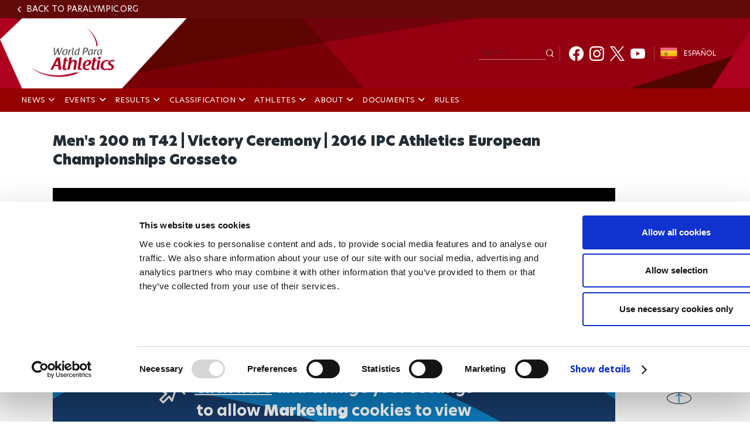

--- FILE ---
content_type: image/svg+xml
request_url: https://www.paralympic.org/themes/custom/apes_front_theme/images/youtube-icon.svg
body_size: 263
content:
<svg xmlns="http://www.w3.org/2000/svg" xmlns:xlink="http://www.w3.org/1999/xlink" width="67" height="46" viewBox="0 0 67 46"><defs><style>.a{fill:none;}.b{clip-path:url(#a);}.c{fill:red;}.d{fill:#fff;}</style><clipPath id="a"><rect class="a" width="67" height="46" transform="translate(0 -0.047)"/></clipPath></defs><g class="b" transform="translate(0 0.047)"><path class="c" d="M64.874,7.257a8.3,8.3,0,0,0-5.838-5.838C53.852,0,33.119,0,33.119,0S12.385,0,7.2,1.364A8.468,8.468,0,0,0,1.364,7.257C0,12.44,0,23.189,0,23.189s0,10.8,1.364,15.932A8.3,8.3,0,0,0,7.2,44.959c5.237,1.419,25.917,1.419,25.917,1.419s20.733,0,25.917-1.364a8.3,8.3,0,0,0,5.838-5.838c1.364-5.184,1.364-15.932,1.364-15.932s.055-10.8-1.364-15.986" transform="translate(0 -0.693)"/><path class="d" d="M204.969,122.344l17.241-9.93-17.241-9.93Z" transform="translate(-178.452 -89.918)"/></g></svg>

--- FILE ---
content_type: text/plain
request_url: https://www.paralympic.org/metrics/g/collect?v=2&tid=G-EFXW45ME1V&gtm=45je61m0v9239231353z89229636711za20gzb9229636711zd9229636711&_p=1769361036763&gcs=G111&gcd=13t3t3t3t5l1&npa=0&dma=0&gdid=dMWZhNz&cid=1102400449.1769361041&ecid=1531110047&ul=en-us%40posix&sr=1280x720&_fplc=0&ur=US-OH&frm=0&pscdl=noapi&_eu=AAAAAGA&sst.rnd=1386958224.1769361041&sst.adr=1&sst.us_privacy=1---&sst.tft=1769361036763&sst.lpc=58496043&sst.navt=n&sst.ude=0&sst.sw_exp=1&_s=1&tag_exp=103116026~103200004~104527907~104528500~104684208~104684211~105391252~115495940~115616985~115938465~115938469~116682876~117025847~117041588~117042506&sid=1769361040&sct=1&seg=0&dl=https%3A%2F%2Fwww.paralympic.org%2Fvideo%2Fmen-s-200-m-t42-victory-ceremony-2016-ipc-athletics-european-championships-grosseto&dt=Men%27s%20200%20m%20T42%20%7C%20Victory%20Ceremony%20%7C%202016%20IPC%20Athletics%20European%20Championships%20Grosseto&_tu=DA&en=page_view&_fv=2&_nsi=1&_ss=1&_c=1&ep.event_id=1769361942527_17693616661296&tfd=16100&richsstsse
body_size: 655
content:
event: message
data: {"send_pixel":["https://analytics.google.com/g/s/collect?dma=0&npa=0&gcs=G111&gcd=13t3t3t3t5l1&gtm=45j91e61k1v9239231353z89229636711z99229636247za20gzb9229636711zd9229636711&tag_exp=103116026~103200004~104527907~104528500~104684208~104684211~105391252~115495940~115616985~115938465~115938469~116682876~117025847~117041588~117042506&_is_sw=0&_tu=DA&_gsid=EFXW45ME1V-Jar7DtK4FGjPmi2vKq0zA"],"options":{}}

event: message
data: {"send_pixel":["https://stats.g.doubleclick.net/g/collect?v=2&dma=0&npa=0&gcs=G111&gcd=13t3t3t3t5l1&tid=G-EFXW45ME1V&cid=OTnGS82ys2YkmSGBllg%2F2X%2B1kA1w%2FbAMl4AmaPwqIjY%3D.1769361041&gtm=45j91e61k1v9239231353z89229636711z99229636247za20gzb9229636711zd9229636711&tag_exp=103116026~103200004~104527907~104528500~104684208~104684211~105391252~115495940~115616985~115938465~115938469~116682876~117025847~117041588~117042506&_is_sw=0&_tu=DA&aip=1"],"options":{}}

event: message
data: {"response":{"status_code":200,"body":""}}

